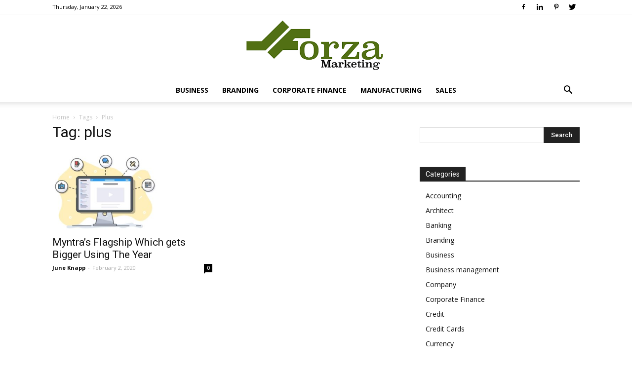

--- FILE ---
content_type: text/html; charset=UTF-8
request_url: https://www.forza-marketing.com/tag/plus/
body_size: 13823
content:
<!doctype html >
<!--[if IE 8]>    <html class="ie8" lang="en"> <![endif]-->
<!--[if IE 9]>    <html class="ie9" lang="en"> <![endif]-->
<!--[if gt IE 8]><!--> <html lang="en-US"> <!--<![endif]-->
<head>
    <title>plus Archives - Forza Marketing</title>
    <meta charset="UTF-8" />
    <meta name="viewport" content="width=device-width, initial-scale=1.0">
    <link rel="pingback" href="https://www.forza-marketing.com/xmlrpc.php" />
    <meta name='robots' content='index, follow, max-image-preview:large, max-snippet:-1, max-video-preview:-1' />
<link rel="icon" type="image/png" href="https://www.forza-marketing.com/wp-content/uploads/2020/07/forza-marketing-F-300x181.png">
	<!-- This site is optimized with the Yoast SEO plugin v25.9 - https://yoast.com/wordpress/plugins/seo/ -->
	<link rel="canonical" href="https://www.forza-marketing.com/tag/plus/" />
	<meta property="og:locale" content="en_US" />
	<meta property="og:type" content="article" />
	<meta property="og:title" content="plus Archives - Forza Marketing" />
	<meta property="og:url" content="https://www.forza-marketing.com/tag/plus/" />
	<meta property="og:site_name" content="Forza Marketing" />
	<meta name="twitter:card" content="summary_large_image" />
	<script type="application/ld+json" class="yoast-schema-graph">{"@context":"https://schema.org","@graph":[{"@type":"CollectionPage","@id":"https://www.forza-marketing.com/tag/plus/","url":"https://www.forza-marketing.com/tag/plus/","name":"plus Archives - Forza Marketing","isPartOf":{"@id":"https://www.forza-marketing.com/#website"},"primaryImageOfPage":{"@id":"https://www.forza-marketing.com/tag/plus/#primaryimage"},"image":{"@id":"https://www.forza-marketing.com/tag/plus/#primaryimage"},"thumbnailUrl":"https://www.forza-marketing.com/wp-content/uploads/2020/02/c-1.jpg","breadcrumb":{"@id":"https://www.forza-marketing.com/tag/plus/#breadcrumb"},"inLanguage":"en-US"},{"@type":"ImageObject","inLanguage":"en-US","@id":"https://www.forza-marketing.com/tag/plus/#primaryimage","url":"https://www.forza-marketing.com/wp-content/uploads/2020/02/c-1.jpg","contentUrl":"https://www.forza-marketing.com/wp-content/uploads/2020/02/c-1.jpg","width":800,"height":600},{"@type":"BreadcrumbList","@id":"https://www.forza-marketing.com/tag/plus/#breadcrumb","itemListElement":[{"@type":"ListItem","position":1,"name":"Home","item":"https://www.forza-marketing.com/"},{"@type":"ListItem","position":2,"name":"plus"}]},{"@type":"WebSite","@id":"https://www.forza-marketing.com/#website","url":"https://www.forza-marketing.com/","name":"Forza Marketing","description":"Business Blog","potentialAction":[{"@type":"SearchAction","target":{"@type":"EntryPoint","urlTemplate":"https://www.forza-marketing.com/?s={search_term_string}"},"query-input":{"@type":"PropertyValueSpecification","valueRequired":true,"valueName":"search_term_string"}}],"inLanguage":"en-US"}]}</script>
	<!-- / Yoast SEO plugin. -->


<link rel='dns-prefetch' href='//fonts.googleapis.com' />
<link rel="alternate" type="application/rss+xml" title="Forza Marketing &raquo; Feed" href="https://www.forza-marketing.com/feed/" />
<link rel="alternate" type="application/rss+xml" title="Forza Marketing &raquo; Comments Feed" href="https://www.forza-marketing.com/comments/feed/" />
<link rel="alternate" type="application/rss+xml" title="Forza Marketing &raquo; plus Tag Feed" href="https://www.forza-marketing.com/tag/plus/feed/" />
<style id='wp-img-auto-sizes-contain-inline-css' type='text/css'>
img:is([sizes=auto i],[sizes^="auto," i]){contain-intrinsic-size:3000px 1500px}
/*# sourceURL=wp-img-auto-sizes-contain-inline-css */
</style>
<style id='wp-emoji-styles-inline-css' type='text/css'>

	img.wp-smiley, img.emoji {
		display: inline !important;
		border: none !important;
		box-shadow: none !important;
		height: 1em !important;
		width: 1em !important;
		margin: 0 0.07em !important;
		vertical-align: -0.1em !important;
		background: none !important;
		padding: 0 !important;
	}
/*# sourceURL=wp-emoji-styles-inline-css */
</style>
<style id='wp-block-library-inline-css' type='text/css'>
:root{--wp-block-synced-color:#7a00df;--wp-block-synced-color--rgb:122,0,223;--wp-bound-block-color:var(--wp-block-synced-color);--wp-editor-canvas-background:#ddd;--wp-admin-theme-color:#007cba;--wp-admin-theme-color--rgb:0,124,186;--wp-admin-theme-color-darker-10:#006ba1;--wp-admin-theme-color-darker-10--rgb:0,107,160.5;--wp-admin-theme-color-darker-20:#005a87;--wp-admin-theme-color-darker-20--rgb:0,90,135;--wp-admin-border-width-focus:2px}@media (min-resolution:192dpi){:root{--wp-admin-border-width-focus:1.5px}}.wp-element-button{cursor:pointer}:root .has-very-light-gray-background-color{background-color:#eee}:root .has-very-dark-gray-background-color{background-color:#313131}:root .has-very-light-gray-color{color:#eee}:root .has-very-dark-gray-color{color:#313131}:root .has-vivid-green-cyan-to-vivid-cyan-blue-gradient-background{background:linear-gradient(135deg,#00d084,#0693e3)}:root .has-purple-crush-gradient-background{background:linear-gradient(135deg,#34e2e4,#4721fb 50%,#ab1dfe)}:root .has-hazy-dawn-gradient-background{background:linear-gradient(135deg,#faaca8,#dad0ec)}:root .has-subdued-olive-gradient-background{background:linear-gradient(135deg,#fafae1,#67a671)}:root .has-atomic-cream-gradient-background{background:linear-gradient(135deg,#fdd79a,#004a59)}:root .has-nightshade-gradient-background{background:linear-gradient(135deg,#330968,#31cdcf)}:root .has-midnight-gradient-background{background:linear-gradient(135deg,#020381,#2874fc)}:root{--wp--preset--font-size--normal:16px;--wp--preset--font-size--huge:42px}.has-regular-font-size{font-size:1em}.has-larger-font-size{font-size:2.625em}.has-normal-font-size{font-size:var(--wp--preset--font-size--normal)}.has-huge-font-size{font-size:var(--wp--preset--font-size--huge)}.has-text-align-center{text-align:center}.has-text-align-left{text-align:left}.has-text-align-right{text-align:right}.has-fit-text{white-space:nowrap!important}#end-resizable-editor-section{display:none}.aligncenter{clear:both}.items-justified-left{justify-content:flex-start}.items-justified-center{justify-content:center}.items-justified-right{justify-content:flex-end}.items-justified-space-between{justify-content:space-between}.screen-reader-text{border:0;clip-path:inset(50%);height:1px;margin:-1px;overflow:hidden;padding:0;position:absolute;width:1px;word-wrap:normal!important}.screen-reader-text:focus{background-color:#ddd;clip-path:none;color:#444;display:block;font-size:1em;height:auto;left:5px;line-height:normal;padding:15px 23px 14px;text-decoration:none;top:5px;width:auto;z-index:100000}html :where(.has-border-color){border-style:solid}html :where([style*=border-top-color]){border-top-style:solid}html :where([style*=border-right-color]){border-right-style:solid}html :where([style*=border-bottom-color]){border-bottom-style:solid}html :where([style*=border-left-color]){border-left-style:solid}html :where([style*=border-width]){border-style:solid}html :where([style*=border-top-width]){border-top-style:solid}html :where([style*=border-right-width]){border-right-style:solid}html :where([style*=border-bottom-width]){border-bottom-style:solid}html :where([style*=border-left-width]){border-left-style:solid}html :where(img[class*=wp-image-]){height:auto;max-width:100%}:where(figure){margin:0 0 1em}html :where(.is-position-sticky){--wp-admin--admin-bar--position-offset:var(--wp-admin--admin-bar--height,0px)}@media screen and (max-width:600px){html :where(.is-position-sticky){--wp-admin--admin-bar--position-offset:0px}}

/*# sourceURL=wp-block-library-inline-css */
</style><style id='global-styles-inline-css' type='text/css'>
:root{--wp--preset--aspect-ratio--square: 1;--wp--preset--aspect-ratio--4-3: 4/3;--wp--preset--aspect-ratio--3-4: 3/4;--wp--preset--aspect-ratio--3-2: 3/2;--wp--preset--aspect-ratio--2-3: 2/3;--wp--preset--aspect-ratio--16-9: 16/9;--wp--preset--aspect-ratio--9-16: 9/16;--wp--preset--color--black: #000000;--wp--preset--color--cyan-bluish-gray: #abb8c3;--wp--preset--color--white: #ffffff;--wp--preset--color--pale-pink: #f78da7;--wp--preset--color--vivid-red: #cf2e2e;--wp--preset--color--luminous-vivid-orange: #ff6900;--wp--preset--color--luminous-vivid-amber: #fcb900;--wp--preset--color--light-green-cyan: #7bdcb5;--wp--preset--color--vivid-green-cyan: #00d084;--wp--preset--color--pale-cyan-blue: #8ed1fc;--wp--preset--color--vivid-cyan-blue: #0693e3;--wp--preset--color--vivid-purple: #9b51e0;--wp--preset--gradient--vivid-cyan-blue-to-vivid-purple: linear-gradient(135deg,rgb(6,147,227) 0%,rgb(155,81,224) 100%);--wp--preset--gradient--light-green-cyan-to-vivid-green-cyan: linear-gradient(135deg,rgb(122,220,180) 0%,rgb(0,208,130) 100%);--wp--preset--gradient--luminous-vivid-amber-to-luminous-vivid-orange: linear-gradient(135deg,rgb(252,185,0) 0%,rgb(255,105,0) 100%);--wp--preset--gradient--luminous-vivid-orange-to-vivid-red: linear-gradient(135deg,rgb(255,105,0) 0%,rgb(207,46,46) 100%);--wp--preset--gradient--very-light-gray-to-cyan-bluish-gray: linear-gradient(135deg,rgb(238,238,238) 0%,rgb(169,184,195) 100%);--wp--preset--gradient--cool-to-warm-spectrum: linear-gradient(135deg,rgb(74,234,220) 0%,rgb(151,120,209) 20%,rgb(207,42,186) 40%,rgb(238,44,130) 60%,rgb(251,105,98) 80%,rgb(254,248,76) 100%);--wp--preset--gradient--blush-light-purple: linear-gradient(135deg,rgb(255,206,236) 0%,rgb(152,150,240) 100%);--wp--preset--gradient--blush-bordeaux: linear-gradient(135deg,rgb(254,205,165) 0%,rgb(254,45,45) 50%,rgb(107,0,62) 100%);--wp--preset--gradient--luminous-dusk: linear-gradient(135deg,rgb(255,203,112) 0%,rgb(199,81,192) 50%,rgb(65,88,208) 100%);--wp--preset--gradient--pale-ocean: linear-gradient(135deg,rgb(255,245,203) 0%,rgb(182,227,212) 50%,rgb(51,167,181) 100%);--wp--preset--gradient--electric-grass: linear-gradient(135deg,rgb(202,248,128) 0%,rgb(113,206,126) 100%);--wp--preset--gradient--midnight: linear-gradient(135deg,rgb(2,3,129) 0%,rgb(40,116,252) 100%);--wp--preset--font-size--small: 11px;--wp--preset--font-size--medium: 20px;--wp--preset--font-size--large: 32px;--wp--preset--font-size--x-large: 42px;--wp--preset--font-size--regular: 15px;--wp--preset--font-size--larger: 50px;--wp--preset--spacing--20: 0.44rem;--wp--preset--spacing--30: 0.67rem;--wp--preset--spacing--40: 1rem;--wp--preset--spacing--50: 1.5rem;--wp--preset--spacing--60: 2.25rem;--wp--preset--spacing--70: 3.38rem;--wp--preset--spacing--80: 5.06rem;--wp--preset--shadow--natural: 6px 6px 9px rgba(0, 0, 0, 0.2);--wp--preset--shadow--deep: 12px 12px 50px rgba(0, 0, 0, 0.4);--wp--preset--shadow--sharp: 6px 6px 0px rgba(0, 0, 0, 0.2);--wp--preset--shadow--outlined: 6px 6px 0px -3px rgb(255, 255, 255), 6px 6px rgb(0, 0, 0);--wp--preset--shadow--crisp: 6px 6px 0px rgb(0, 0, 0);}:where(.is-layout-flex){gap: 0.5em;}:where(.is-layout-grid){gap: 0.5em;}body .is-layout-flex{display: flex;}.is-layout-flex{flex-wrap: wrap;align-items: center;}.is-layout-flex > :is(*, div){margin: 0;}body .is-layout-grid{display: grid;}.is-layout-grid > :is(*, div){margin: 0;}:where(.wp-block-columns.is-layout-flex){gap: 2em;}:where(.wp-block-columns.is-layout-grid){gap: 2em;}:where(.wp-block-post-template.is-layout-flex){gap: 1.25em;}:where(.wp-block-post-template.is-layout-grid){gap: 1.25em;}.has-black-color{color: var(--wp--preset--color--black) !important;}.has-cyan-bluish-gray-color{color: var(--wp--preset--color--cyan-bluish-gray) !important;}.has-white-color{color: var(--wp--preset--color--white) !important;}.has-pale-pink-color{color: var(--wp--preset--color--pale-pink) !important;}.has-vivid-red-color{color: var(--wp--preset--color--vivid-red) !important;}.has-luminous-vivid-orange-color{color: var(--wp--preset--color--luminous-vivid-orange) !important;}.has-luminous-vivid-amber-color{color: var(--wp--preset--color--luminous-vivid-amber) !important;}.has-light-green-cyan-color{color: var(--wp--preset--color--light-green-cyan) !important;}.has-vivid-green-cyan-color{color: var(--wp--preset--color--vivid-green-cyan) !important;}.has-pale-cyan-blue-color{color: var(--wp--preset--color--pale-cyan-blue) !important;}.has-vivid-cyan-blue-color{color: var(--wp--preset--color--vivid-cyan-blue) !important;}.has-vivid-purple-color{color: var(--wp--preset--color--vivid-purple) !important;}.has-black-background-color{background-color: var(--wp--preset--color--black) !important;}.has-cyan-bluish-gray-background-color{background-color: var(--wp--preset--color--cyan-bluish-gray) !important;}.has-white-background-color{background-color: var(--wp--preset--color--white) !important;}.has-pale-pink-background-color{background-color: var(--wp--preset--color--pale-pink) !important;}.has-vivid-red-background-color{background-color: var(--wp--preset--color--vivid-red) !important;}.has-luminous-vivid-orange-background-color{background-color: var(--wp--preset--color--luminous-vivid-orange) !important;}.has-luminous-vivid-amber-background-color{background-color: var(--wp--preset--color--luminous-vivid-amber) !important;}.has-light-green-cyan-background-color{background-color: var(--wp--preset--color--light-green-cyan) !important;}.has-vivid-green-cyan-background-color{background-color: var(--wp--preset--color--vivid-green-cyan) !important;}.has-pale-cyan-blue-background-color{background-color: var(--wp--preset--color--pale-cyan-blue) !important;}.has-vivid-cyan-blue-background-color{background-color: var(--wp--preset--color--vivid-cyan-blue) !important;}.has-vivid-purple-background-color{background-color: var(--wp--preset--color--vivid-purple) !important;}.has-black-border-color{border-color: var(--wp--preset--color--black) !important;}.has-cyan-bluish-gray-border-color{border-color: var(--wp--preset--color--cyan-bluish-gray) !important;}.has-white-border-color{border-color: var(--wp--preset--color--white) !important;}.has-pale-pink-border-color{border-color: var(--wp--preset--color--pale-pink) !important;}.has-vivid-red-border-color{border-color: var(--wp--preset--color--vivid-red) !important;}.has-luminous-vivid-orange-border-color{border-color: var(--wp--preset--color--luminous-vivid-orange) !important;}.has-luminous-vivid-amber-border-color{border-color: var(--wp--preset--color--luminous-vivid-amber) !important;}.has-light-green-cyan-border-color{border-color: var(--wp--preset--color--light-green-cyan) !important;}.has-vivid-green-cyan-border-color{border-color: var(--wp--preset--color--vivid-green-cyan) !important;}.has-pale-cyan-blue-border-color{border-color: var(--wp--preset--color--pale-cyan-blue) !important;}.has-vivid-cyan-blue-border-color{border-color: var(--wp--preset--color--vivid-cyan-blue) !important;}.has-vivid-purple-border-color{border-color: var(--wp--preset--color--vivid-purple) !important;}.has-vivid-cyan-blue-to-vivid-purple-gradient-background{background: var(--wp--preset--gradient--vivid-cyan-blue-to-vivid-purple) !important;}.has-light-green-cyan-to-vivid-green-cyan-gradient-background{background: var(--wp--preset--gradient--light-green-cyan-to-vivid-green-cyan) !important;}.has-luminous-vivid-amber-to-luminous-vivid-orange-gradient-background{background: var(--wp--preset--gradient--luminous-vivid-amber-to-luminous-vivid-orange) !important;}.has-luminous-vivid-orange-to-vivid-red-gradient-background{background: var(--wp--preset--gradient--luminous-vivid-orange-to-vivid-red) !important;}.has-very-light-gray-to-cyan-bluish-gray-gradient-background{background: var(--wp--preset--gradient--very-light-gray-to-cyan-bluish-gray) !important;}.has-cool-to-warm-spectrum-gradient-background{background: var(--wp--preset--gradient--cool-to-warm-spectrum) !important;}.has-blush-light-purple-gradient-background{background: var(--wp--preset--gradient--blush-light-purple) !important;}.has-blush-bordeaux-gradient-background{background: var(--wp--preset--gradient--blush-bordeaux) !important;}.has-luminous-dusk-gradient-background{background: var(--wp--preset--gradient--luminous-dusk) !important;}.has-pale-ocean-gradient-background{background: var(--wp--preset--gradient--pale-ocean) !important;}.has-electric-grass-gradient-background{background: var(--wp--preset--gradient--electric-grass) !important;}.has-midnight-gradient-background{background: var(--wp--preset--gradient--midnight) !important;}.has-small-font-size{font-size: var(--wp--preset--font-size--small) !important;}.has-medium-font-size{font-size: var(--wp--preset--font-size--medium) !important;}.has-large-font-size{font-size: var(--wp--preset--font-size--large) !important;}.has-x-large-font-size{font-size: var(--wp--preset--font-size--x-large) !important;}
/*# sourceURL=global-styles-inline-css */
</style>

<style id='classic-theme-styles-inline-css' type='text/css'>
/*! This file is auto-generated */
.wp-block-button__link{color:#fff;background-color:#32373c;border-radius:9999px;box-shadow:none;text-decoration:none;padding:calc(.667em + 2px) calc(1.333em + 2px);font-size:1.125em}.wp-block-file__button{background:#32373c;color:#fff;text-decoration:none}
/*# sourceURL=/wp-includes/css/classic-themes.min.css */
</style>
<link rel='stylesheet' id='td-plugin-multi-purpose-css' href='https://www.forza-marketing.com/wp-content/plugins/td-composer/td-multi-purpose/style.css?ver=819b7f9b02b0195f80e3eab970f44973x' type='text/css' media='all' />
<link crossorigin="anonymous" rel='stylesheet' id='google-fonts-style-css' href='https://fonts.googleapis.com/css?family=Open+Sans%3A300italic%2C400%2C400italic%2C600%2C600italic%2C700%7CRoboto%3A300%2C400%2C400italic%2C500%2C500italic%2C700%2C900&#038;display=swap&#038;ver=10.2' type='text/css' media='all' />
<link rel='stylesheet' id='td-theme-css' href='https://www.forza-marketing.com/wp-content/themes/Newspaper/style.css?ver=10.2' type='text/css' media='all' />
<style id='td-theme-inline-css' type='text/css'>
    
        @media (max-width: 767px) {
            .td-header-desktop-wrap {
                display: none;
            }
        }
        @media (min-width: 767px) {
            .td-header-mobile-wrap {
                display: none;
            }
        }
    
	
/*# sourceURL=td-theme-inline-css */
</style>
<link rel='stylesheet' id='td-legacy-framework-front-style-css' href='https://www.forza-marketing.com/wp-content/plugins/td-composer/legacy/Newspaper/assets/css/td_legacy_main.css?ver=819b7f9b02b0195f80e3eab970f44973x' type='text/css' media='all' />
<link rel='stylesheet' id='td-standard-pack-framework-front-style-css' href='https://www.forza-marketing.com/wp-content/plugins/td-standard-pack/Newspaper/assets/css/td_standard_pack_main.css?ver=f3d6322e6f953bf07f46586e1d97917d' type='text/css' media='all' />
<link rel='stylesheet' id='tdb_front_style-css' href='https://www.forza-marketing.com/wp-content/plugins/td-cloud-library/assets/css/tdb_less_front.css?ver=c8cba5620a72d5b299fa8f62aeca6adfx' type='text/css' media='all' />
<script type="text/javascript" src="https://www.forza-marketing.com/wp-includes/js/jquery/jquery.min.js?ver=3.7.1" id="jquery-core-js"></script>
<script type="text/javascript" src="https://www.forza-marketing.com/wp-includes/js/jquery/jquery-migrate.min.js?ver=3.4.1" id="jquery-migrate-js"></script>
<link rel="https://api.w.org/" href="https://www.forza-marketing.com/wp-json/" /><link rel="alternate" title="JSON" type="application/json" href="https://www.forza-marketing.com/wp-json/wp/v2/tags/31" /><link rel="EditURI" type="application/rsd+xml" title="RSD" href="https://www.forza-marketing.com/xmlrpc.php?rsd" />
<meta name="generator" content="WordPress 6.9" />
<!--[if lt IE 9]><script src="https://cdnjs.cloudflare.com/ajax/libs/html5shiv/3.7.3/html5shiv.js"></script><![endif]-->
        <script>
        window.tdb_globals = {"wpRestNonce":"9071f512ba","wpRestUrl":"https:\/\/www.forza-marketing.com\/wp-json\/","permalinkStructure":"\/%postname%\/","isAjax":false,"isAdminBarShowing":false,"autoloadScrollPercent":50};
    </script>
    			<script>
				window.tdwGlobal = {"adminUrl":"https:\/\/www.forza-marketing.com\/wp-admin\/","wpRestNonce":"9071f512ba","wpRestUrl":"https:\/\/www.forza-marketing.com\/wp-json\/","permalinkStructure":"\/%postname%\/"};
			</script>
			<!-- There is no amphtml version available for this URL. -->
<!-- JS generated by theme -->

<script>
    
    

	    var tdBlocksArray = []; //here we store all the items for the current page

	    //td_block class - each ajax block uses a object of this class for requests
	    function tdBlock() {
		    this.id = '';
		    this.block_type = 1; //block type id (1-234 etc)
		    this.atts = '';
		    this.td_column_number = '';
		    this.td_current_page = 1; //
		    this.post_count = 0; //from wp
		    this.found_posts = 0; //from wp
		    this.max_num_pages = 0; //from wp
		    this.td_filter_value = ''; //current live filter value
		    this.is_ajax_running = false;
		    this.td_user_action = ''; // load more or infinite loader (used by the animation)
		    this.header_color = '';
		    this.ajax_pagination_infinite_stop = ''; //show load more at page x
	    }


        // td_js_generator - mini detector
        (function(){
            var htmlTag = document.getElementsByTagName("html")[0];

	        if ( navigator.userAgent.indexOf("MSIE 10.0") > -1 ) {
                htmlTag.className += ' ie10';
            }

            if ( !!navigator.userAgent.match(/Trident.*rv\:11\./) ) {
                htmlTag.className += ' ie11';
            }

	        if ( navigator.userAgent.indexOf("Edge") > -1 ) {
                htmlTag.className += ' ieEdge';
            }

            if ( /(iPad|iPhone|iPod)/g.test(navigator.userAgent) ) {
                htmlTag.className += ' td-md-is-ios';
            }

            var user_agent = navigator.userAgent.toLowerCase();
            if ( user_agent.indexOf("android") > -1 ) {
                htmlTag.className += ' td-md-is-android';
            }

            if ( -1 !== navigator.userAgent.indexOf('Mac OS X')  ) {
                htmlTag.className += ' td-md-is-os-x';
            }

            if ( /chrom(e|ium)/.test(navigator.userAgent.toLowerCase()) ) {
               htmlTag.className += ' td-md-is-chrome';
            }

            if ( -1 !== navigator.userAgent.indexOf('Firefox') ) {
                htmlTag.className += ' td-md-is-firefox';
            }

            if ( -1 !== navigator.userAgent.indexOf('Safari') && -1 === navigator.userAgent.indexOf('Chrome') ) {
                htmlTag.className += ' td-md-is-safari';
            }

            if( -1 !== navigator.userAgent.indexOf('IEMobile') ){
                htmlTag.className += ' td-md-is-iemobile';
            }

        })();




        var tdLocalCache = {};

        ( function () {
            "use strict";

            tdLocalCache = {
                data: {},
                remove: function (resource_id) {
                    delete tdLocalCache.data[resource_id];
                },
                exist: function (resource_id) {
                    return tdLocalCache.data.hasOwnProperty(resource_id) && tdLocalCache.data[resource_id] !== null;
                },
                get: function (resource_id) {
                    return tdLocalCache.data[resource_id];
                },
                set: function (resource_id, cachedData) {
                    tdLocalCache.remove(resource_id);
                    tdLocalCache.data[resource_id] = cachedData;
                }
            };
        })();

    
    
var td_viewport_interval_list=[{"limitBottom":767,"sidebarWidth":228},{"limitBottom":1018,"sidebarWidth":300},{"limitBottom":1140,"sidebarWidth":324}];
var tdc_is_installed="yes";
var td_ajax_url="https:\/\/www.forza-marketing.com\/wp-admin\/admin-ajax.php?td_theme_name=Newspaper&v=10.2";
var td_get_template_directory_uri="https:\/\/www.forza-marketing.com\/wp-content\/plugins\/td-composer\/legacy\/common";
var tds_snap_menu="";
var tds_logo_on_sticky="";
var tds_header_style="10";
var td_please_wait="Please wait...";
var td_email_user_pass_incorrect="User or password incorrect!";
var td_email_user_incorrect="Email or username incorrect!";
var td_email_incorrect="Email incorrect!";
var tds_more_articles_on_post_enable="";
var tds_more_articles_on_post_time_to_wait="";
var tds_more_articles_on_post_pages_distance_from_top=0;
var tds_theme_color_site_wide="#4db2ec";
var tds_smart_sidebar="";
var tdThemeName="Newspaper";
var td_magnific_popup_translation_tPrev="Previous (Left arrow key)";
var td_magnific_popup_translation_tNext="Next (Right arrow key)";
var td_magnific_popup_translation_tCounter="%curr% of %total%";
var td_magnific_popup_translation_ajax_tError="The content from %url% could not be loaded.";
var td_magnific_popup_translation_image_tError="The image #%curr% could not be loaded.";
var tdBlockNonce="585c9abea6";
var tdDateNamesI18n={"month_names":["January","February","March","April","May","June","July","August","September","October","November","December"],"month_names_short":["Jan","Feb","Mar","Apr","May","Jun","Jul","Aug","Sep","Oct","Nov","Dec"],"day_names":["Sunday","Monday","Tuesday","Wednesday","Thursday","Friday","Saturday"],"day_names_short":["Sun","Mon","Tue","Wed","Thu","Fri","Sat"]};
var td_ad_background_click_link="";
var td_ad_background_click_target="";
</script>




<script type="application/ld+json">
    {
        "@context": "http://schema.org",
        "@type": "BreadcrumbList",
        "itemListElement": [
            {
                "@type": "ListItem",
                "position": 1,
                "item": {
                    "@type": "WebSite",
                    "@id": "https://www.forza-marketing.com/",
                    "name": "Home"
                }
            },
            {
                "@type": "ListItem",
                "position": 2,
                    "item": {
                    "@type": "WebPage",
                    "@id": "https://www.forza-marketing.com/tag/plus/",
                    "name": "Plus"
                }
            }    
        ]
    }
</script>

<!-- Button style compiled by theme -->

<style>
    
</style>

	<style id="tdw-css-placeholder"></style></head>

<body data-rsssl=1 class="archive tag tag-plus tag-31 wp-theme-Newspaper td-standard-pack global-block-template-1 td-full-layout" itemscope="itemscope" itemtype="https://schema.org/WebPage">

        <div class="td-scroll-up"><i class="td-icon-menu-up"></i></div>

    <div class="td-menu-background"></div>
<div id="td-mobile-nav">
    <div class="td-mobile-container">
        <!-- mobile menu top section -->
        <div class="td-menu-socials-wrap">
            <!-- socials -->
            <div class="td-menu-socials">
                
        <span class="td-social-icon-wrap">
            <a target="_blank" href="https://www.facebook.com/" title="Facebook">
                <i class="td-icon-font td-icon-facebook"></i>
            </a>
        </span>
        <span class="td-social-icon-wrap">
            <a target="_blank" href="https://linkedin.com/" title="Linkedin">
                <i class="td-icon-font td-icon-linkedin"></i>
            </a>
        </span>
        <span class="td-social-icon-wrap">
            <a target="_blank" href="https://in.pinterest.com/" title="Pinterest">
                <i class="td-icon-font td-icon-pinterest"></i>
            </a>
        </span>
        <span class="td-social-icon-wrap">
            <a target="_blank" href="https://twitter.com/" title="Twitter">
                <i class="td-icon-font td-icon-twitter"></i>
            </a>
        </span>            </div>
            <!-- close button -->
            <div class="td-mobile-close">
                <a href="#"><i class="td-icon-close-mobile"></i></a>
            </div>
        </div>

        <!-- login section -->
        
        <!-- menu section -->
        <div class="td-mobile-content">
            <div class="menu-home-container"><ul id="menu-home" class="td-mobile-main-menu"><li id="menu-item-124" class="menu-item menu-item-type-taxonomy menu-item-object-category menu-item-first menu-item-124"><a href="https://www.forza-marketing.com/category/business/">Business</a></li>
<li id="menu-item-125" class="menu-item menu-item-type-taxonomy menu-item-object-category menu-item-125"><a href="https://www.forza-marketing.com/category/branding/">Branding</a></li>
<li id="menu-item-126" class="menu-item menu-item-type-taxonomy menu-item-object-category menu-item-126"><a href="https://www.forza-marketing.com/category/corporate-finance/">Corporate Finance</a></li>
<li id="menu-item-127" class="menu-item menu-item-type-taxonomy menu-item-object-category menu-item-127"><a href="https://www.forza-marketing.com/category/manufacturing/">Manufacturing</a></li>
<li id="menu-item-128" class="menu-item menu-item-type-taxonomy menu-item-object-category menu-item-128"><a href="https://www.forza-marketing.com/category/sales/">Sales</a></li>
</ul></div>        </div>
    </div>

    <!-- register/login section -->
            <div id="login-form-mobile" class="td-register-section">
            
            <div id="td-login-mob" class="td-login-animation td-login-hide-mob">
            	<!-- close button -->
	            <div class="td-login-close">
	                <a href="#" class="td-back-button"><i class="td-icon-read-down"></i></a>
	                <div class="td-login-title">Sign in</div>
	                <!-- close button -->
		            <div class="td-mobile-close">
		                <a href="#"><i class="td-icon-close-mobile"></i></a>
		            </div>
	            </div>
	            <div class="td-login-form-wrap">
	                <div class="td-login-panel-title"><span>Welcome!</span>Log into your account</div>
	                <div class="td_display_err"></div>
	                <div class="td-login-inputs"><input class="td-login-input" type="text" name="login_email" id="login_email-mob" value="" required><label>your username</label></div>
	                <div class="td-login-inputs"><input class="td-login-input" type="password" name="login_pass" id="login_pass-mob" value="" required><label>your password</label></div>
	                <input type="button" name="login_button" id="login_button-mob" class="td-login-button" value="LOG IN">
	                <div class="td-login-info-text">
	                <a href="#" id="forgot-pass-link-mob">Forgot your password?</a>
	                </div>
	                <div class="td-login-register-link">
	                
	                </div>
	                
	                

                </div>
            </div>

            
            
            
            
            <div id="td-forgot-pass-mob" class="td-login-animation td-login-hide-mob">
                <!-- close button -->
	            <div class="td-forgot-pass-close">
	                <a href="#" class="td-back-button"><i class="td-icon-read-down"></i></a>
	                <div class="td-login-title">Password recovery</div>
	            </div>
	            <div class="td-login-form-wrap">
	                <div class="td-login-panel-title">Recover your password</div>
	                <div class="td_display_err"></div>
	                <div class="td-login-inputs"><input class="td-login-input" type="text" name="forgot_email" id="forgot_email-mob" value="" required><label>your email</label></div>
	                <input type="button" name="forgot_button" id="forgot_button-mob" class="td-login-button" value="Send My Pass">
                </div>
            </div>
        </div>
    </div>    <div class="td-search-background"></div>
<div class="td-search-wrap-mob">
	<div class="td-drop-down-search">
		<form method="get" class="td-search-form" action="https://www.forza-marketing.com/">
			<!-- close button -->
			<div class="td-search-close">
				<a href="#"><i class="td-icon-close-mobile"></i></a>
			</div>
			<div role="search" class="td-search-input">
				<span>Search</span>
				<input id="td-header-search-mob" type="text" value="" name="s" autocomplete="off" />
			</div>
		</form>
		<div id="td-aj-search-mob"></div>
	</div>
</div>

    <div id="td-outer-wrap" class="td-theme-wrap">
    
        
            <div class="tdc-header-wrap ">

            <!--
Header style 10
-->

<div class="td-header-wrap td-header-style-10 ">
    
            <div class="td-header-top-menu-full td-container-wrap ">
            <div class="td-container td-header-row td-header-top-menu">
                
    <div class="top-bar-style-1">
        
<div class="td-header-sp-top-menu">


	        <div class="td_data_time">
            <div >

                Thursday, January 22, 2026
            </div>
        </div>
    </div>
        <div class="td-header-sp-top-widget">
    
    
        
        <span class="td-social-icon-wrap">
            <a target="_blank" href="https://www.facebook.com/" title="Facebook">
                <i class="td-icon-font td-icon-facebook"></i>
            </a>
        </span>
        <span class="td-social-icon-wrap">
            <a target="_blank" href="https://linkedin.com/" title="Linkedin">
                <i class="td-icon-font td-icon-linkedin"></i>
            </a>
        </span>
        <span class="td-social-icon-wrap">
            <a target="_blank" href="https://in.pinterest.com/" title="Pinterest">
                <i class="td-icon-font td-icon-pinterest"></i>
            </a>
        </span>
        <span class="td-social-icon-wrap">
            <a target="_blank" href="https://twitter.com/" title="Twitter">
                <i class="td-icon-font td-icon-twitter"></i>
            </a>
        </span>    </div>    </div>

<!-- LOGIN MODAL -->

                <div  id="login-form" class="white-popup-block mfp-hide mfp-with-anim">
                    <div class="td-login-wrap">
                        <a href="#" class="td-back-button"><i class="td-icon-modal-back"></i></a>
                        <div id="td-login-div" class="td-login-form-div td-display-block">
                            <div class="td-login-panel-title">Sign in</div>
                            <div class="td-login-panel-descr">Welcome! Log into your account</div>
                            <div class="td_display_err"></div>
                            <div class="td-login-inputs"><input class="td-login-input" type="text" name="login_email" id="login_email" value="" required><label>your username</label></div>
	                        <div class="td-login-inputs"><input class="td-login-input" type="password" name="login_pass" id="login_pass" value="" required><label>your password</label></div>
                            <input type="button" name="login_button" id="login_button" class="wpb_button btn td-login-button" value="Login">
                            <div class="td-login-info-text"><a href="#" id="forgot-pass-link">Forgot your password? Get help</a></div>
                            
                            
                            
                            
                        </div>

                        

                         <div id="td-forgot-pass-div" class="td-login-form-div td-display-none">
                            <div class="td-login-panel-title">Password recovery</div>
                            <div class="td-login-panel-descr">Recover your password</div>
                            <div class="td_display_err"></div>
                            <div class="td-login-inputs"><input class="td-login-input" type="text" name="forgot_email" id="forgot_email" value="" required><label>your email</label></div>
                            <input type="button" name="forgot_button" id="forgot_button" class="wpb_button btn td-login-button" value="Send My Password">
                            <div class="td-login-info-text">A password will be e-mailed to you.</div>
                        </div>
                        
                        
                    </div>
                </div>
                            </div>
        </div>
    
    <div class="td-banner-wrap-full td-logo-wrap-full  td-container-wrap ">
        <div class="td-header-sp-logo">
            			<a class="td-main-logo" href="https://www.forza-marketing.com/">
				<img src="https://www.forza-marketing.com/wp-content/uploads/2020/07/forza-marketing.png" alt=""/>
				<span class="td-visual-hidden">Forza Marketing</span>
			</a>
		        </div>
    </div>

	<div class="td-header-menu-wrap-full td-container-wrap ">
        
        <div class="td-header-menu-wrap td-header-gradient ">
			<div class="td-container td-header-row td-header-main-menu">
				<div id="td-header-menu" role="navigation">
    <div id="td-top-mobile-toggle"><a href="#"><i class="td-icon-font td-icon-mobile"></i></a></div>
    <div class="td-main-menu-logo td-logo-in-header">
                <a class="td-main-logo" href="https://www.forza-marketing.com/">
            <img src="https://www.forza-marketing.com/wp-content/uploads/2020/07/forza-marketing.png" alt=""/>
        </a>
        </div>
    <div class="menu-home-container"><ul id="menu-home-1" class="sf-menu"><li class="menu-item menu-item-type-taxonomy menu-item-object-category menu-item-first td-menu-item td-normal-menu menu-item-124"><a href="https://www.forza-marketing.com/category/business/">Business</a></li>
<li class="menu-item menu-item-type-taxonomy menu-item-object-category td-menu-item td-normal-menu menu-item-125"><a href="https://www.forza-marketing.com/category/branding/">Branding</a></li>
<li class="menu-item menu-item-type-taxonomy menu-item-object-category td-menu-item td-normal-menu menu-item-126"><a href="https://www.forza-marketing.com/category/corporate-finance/">Corporate Finance</a></li>
<li class="menu-item menu-item-type-taxonomy menu-item-object-category td-menu-item td-normal-menu menu-item-127"><a href="https://www.forza-marketing.com/category/manufacturing/">Manufacturing</a></li>
<li class="menu-item menu-item-type-taxonomy menu-item-object-category td-menu-item td-normal-menu menu-item-128"><a href="https://www.forza-marketing.com/category/sales/">Sales</a></li>
</ul></div></div>


    <div class="header-search-wrap">
        <div class="td-search-btns-wrap">
            <a id="td-header-search-button" href="#" role="button" class="dropdown-toggle " data-toggle="dropdown"><i class="td-icon-search"></i></a>
            <a id="td-header-search-button-mob" href="#" class="dropdown-toggle " data-toggle="dropdown"><i class="td-icon-search"></i></a>
        </div>

        <div class="td-drop-down-search" aria-labelledby="td-header-search-button">
            <form method="get" class="td-search-form" action="https://www.forza-marketing.com/">
                <div role="search" class="td-head-form-search-wrap">
                    <input id="td-header-search" type="text" value="" name="s" autocomplete="off" /><input class="wpb_button wpb_btn-inverse btn" type="submit" id="td-header-search-top" value="Search" />
                </div>
            </form>
            <div id="td-aj-search"></div>
        </div>
    </div>
			</div>
		</div>
	</div>

    
</div>
            </div>

            
<div class="td-main-content-wrap td-container-wrap">

    <div class="td-container ">
        <div class="td-crumb-container">
            <div class="entry-crumbs"><span><a title="" class="entry-crumb" href="https://www.forza-marketing.com/">Home</a></span> <i class="td-icon-right td-bread-sep td-bred-no-url-last"></i> <span class="td-bred-no-url-last">Tags</span> <i class="td-icon-right td-bread-sep td-bred-no-url-last"></i> <span class="td-bred-no-url-last">Plus</span></div>        </div>
        <div class="td-pb-row">
                                    <div class="td-pb-span8 td-main-content">
                            <div class="td-ss-main-content">
                                <div class="td-page-header">
                                    <h1 class="entry-title td-page-title">
                                        <span>Tag: plus</span>
                                    </h1>
                                </div>
                                

	<div class="td-block-row">

	<div class="td-block-span6">
<!-- module -->
        <div class="td_module_1 td_module_wrap td-animation-stack">
            <div class="td-module-image">
                <div class="td-module-thumb"><a href="https://www.forza-marketing.com/myntras-flagship-which-gets-bigger-using-the-year/" rel="bookmark" class="td-image-wrap" title="Myntra&#8217;s Flagship Which gets Bigger Using The Year"><img width="213" height="160" class="entry-thumb" src="https://www.forza-marketing.com/wp-content/uploads/2020/02/c-1.jpg"  srcset="https://www.forza-marketing.com/wp-content/uploads/2020/02/c-1.jpg 800w, https://www.forza-marketing.com/wp-content/uploads/2020/02/c-1-300x225.jpg 300w, https://www.forza-marketing.com/wp-content/uploads/2020/02/c-1-768x576.jpg 768w" sizes="(max-width: 213px) 100vw, 213px"  alt="" title="Myntra&#8217;s Flagship Which gets Bigger Using The Year" /></a></div>                            </div>
            <h3 class="entry-title td-module-title"><a href="https://www.forza-marketing.com/myntras-flagship-which-gets-bigger-using-the-year/" rel="bookmark" title="Myntra&#8217;s Flagship Which gets Bigger Using The Year">Myntra&#8217;s Flagship Which gets Bigger Using The Year</a></h3>
            <div class="td-module-meta-info">
                <span class="td-post-author-name"><a href="https://www.forza-marketing.com/author/admin/">June Knapp</a> <span>-</span> </span>                <span class="td-post-date"><time class="entry-date updated td-module-date" datetime="2020-02-02T10:39:15+00:00" >February 2, 2020</time></span>                <span class="td-module-comments"><a href="https://www.forza-marketing.com/myntras-flagship-which-gets-bigger-using-the-year/#respond">0</a></span>            </div>

            
        </div>

        
	</div> <!-- ./td-block-span6 --></div><!--./row-fluid-->                            </div>
                        </div>
                        <div class="td-pb-span4 td-main-sidebar">
                            <div class="td-ss-main-sidebar">
                                <aside class="td_block_template_1 widget widget_search"><form method="get" class="td-search-form-widget" action="https://www.forza-marketing.com/">
    <div role="search">
        <input class="td-widget-search-input" type="text" value="" name="s" id="s" /><input class="wpb_button wpb_btn-inverse btn" type="submit" id="searchsubmit" value="Search" />
    </div>
</form></aside><aside class="td_block_template_1 widget widget_categories"><h4 class="block-title"><span>Categories</span></h4>
			<ul>
					<li class="cat-item cat-item-193"><a href="https://www.forza-marketing.com/category/accounting/">Accounting</a>
</li>
	<li class="cat-item cat-item-194"><a href="https://www.forza-marketing.com/category/architect/">Architect</a>
</li>
	<li class="cat-item cat-item-114"><a href="https://www.forza-marketing.com/category/banking/">Banking</a>
</li>
	<li class="cat-item cat-item-3"><a href="https://www.forza-marketing.com/category/branding/">Branding</a>
</li>
	<li class="cat-item cat-item-2"><a href="https://www.forza-marketing.com/category/business/">Business</a>
</li>
	<li class="cat-item cat-item-195"><a href="https://www.forza-marketing.com/category/business-management/">Business management</a>
</li>
	<li class="cat-item cat-item-183"><a href="https://www.forza-marketing.com/category/company/">Company</a>
</li>
	<li class="cat-item cat-item-4"><a href="https://www.forza-marketing.com/category/corporate-finance/">Corporate Finance</a>
</li>
	<li class="cat-item cat-item-176"><a href="https://www.forza-marketing.com/category/credit/">Credit</a>
</li>
	<li class="cat-item cat-item-106"><a href="https://www.forza-marketing.com/category/credit-cards/">Credit Cards</a>
</li>
	<li class="cat-item cat-item-164"><a href="https://www.forza-marketing.com/category/currency/">Currency</a>
</li>
	<li class="cat-item cat-item-141"><a href="https://www.forza-marketing.com/category/dumpster-rental/">Dumpster Rental</a>
</li>
	<li class="cat-item cat-item-1"><a href="https://www.forza-marketing.com/category/featured/">Featured</a>
</li>
	<li class="cat-item cat-item-80"><a href="https://www.forza-marketing.com/category/finance/">Finance</a>
</li>
	<li class="cat-item cat-item-246"><a href="https://www.forza-marketing.com/category/home/">Home</a>
</li>
	<li class="cat-item cat-item-98"><a href="https://www.forza-marketing.com/category/human-resource/">Human Resource</a>
</li>
	<li class="cat-item cat-item-196"><a href="https://www.forza-marketing.com/category/hvac-contractor/">HVAC Contractor</a>
</li>
	<li class="cat-item cat-item-102"><a href="https://www.forza-marketing.com/category/industrial/">Industrial</a>
</li>
	<li class="cat-item cat-item-221"><a href="https://www.forza-marketing.com/category/industry/">Industry</a>
</li>
	<li class="cat-item cat-item-148"><a href="https://www.forza-marketing.com/category/insurance/">Insurance</a>
</li>
	<li class="cat-item cat-item-84"><a href="https://www.forza-marketing.com/category/internet-marketing/">Internet Marketing</a>
</li>
	<li class="cat-item cat-item-103"><a href="https://www.forza-marketing.com/category/investments/">Investments</a>
</li>
	<li class="cat-item cat-item-81"><a href="https://www.forza-marketing.com/category/law/">Law</a>
</li>
	<li class="cat-item cat-item-82"><a href="https://www.forza-marketing.com/category/loan/">Loan</a>
</li>
	<li class="cat-item cat-item-101"><a href="https://www.forza-marketing.com/category/management/">Management</a>
</li>
	<li class="cat-item cat-item-100"><a href="https://www.forza-marketing.com/category/manufacturer/">Manufacturer</a>
</li>
	<li class="cat-item cat-item-5"><a href="https://www.forza-marketing.com/category/manufacturing/">Manufacturing</a>
</li>
	<li class="cat-item cat-item-192"><a href="https://www.forza-marketing.com/category/property-management/">Property management</a>
</li>
	<li class="cat-item cat-item-6"><a href="https://www.forza-marketing.com/category/sales/">Sales</a>
</li>
	<li class="cat-item cat-item-129"><a href="https://www.forza-marketing.com/category/savings/">Savings</a>
</li>
	<li class="cat-item cat-item-250"><a href="https://www.forza-marketing.com/category/security/">Security</a>
</li>
	<li class="cat-item cat-item-85"><a href="https://www.forza-marketing.com/category/seo/">SEO</a>
</li>
	<li class="cat-item cat-item-254"><a href="https://www.forza-marketing.com/category/service/">Service</a>
</li>
	<li class="cat-item cat-item-191"><a href="https://www.forza-marketing.com/category/software/">Software</a>
</li>
	<li class="cat-item cat-item-115"><a href="https://www.forza-marketing.com/category/taxes/">Taxes</a>
</li>
	<li class="cat-item cat-item-99"><a href="https://www.forza-marketing.com/category/tech/">Tech</a>
</li>
	<li class="cat-item cat-item-162"><a href="https://www.forza-marketing.com/category/trading/">Trading</a>
</li>
			</ul>

			</aside><div class="td_block_wrap td_block_8 td_block_widget tdi_1_675 td-pb-border-top td_block_template_1 td-column-1 td_block_padding"  data-td-block-uid="tdi_1_675" ><script>var block_tdi_1_675 = new tdBlock();
block_tdi_1_675.id = "tdi_1_675";
block_tdi_1_675.atts = '{"custom_title":"Recent Post","custom_url":"","block_template_id":"","header_color":"#","header_text_color":"#","accent_text_color":"#","m7_tl":"","limit":"5","offset":"","el_class":"","post_ids":"","category_id":"","category_ids":"","tag_slug":"","autors_id":"","installed_post_types":"","sort":"","td_ajax_filter_type":"","td_ajax_filter_ids":"","td_filter_default_txt":"All","td_ajax_preloading":"","ajax_pagination":"","ajax_pagination_infinite_stop":"","class":"td_block_widget tdi_1_675","separator":"","show_modified_date":"","f_header_font_header":"","f_header_font_title":"Block header","f_header_font_settings":"","f_header_font_family":"","f_header_font_size":"","f_header_font_line_height":"","f_header_font_style":"","f_header_font_weight":"","f_header_font_transform":"","f_header_font_spacing":"","f_header_":"","f_ajax_font_title":"Ajax categories","f_ajax_font_settings":"","f_ajax_font_family":"","f_ajax_font_size":"","f_ajax_font_line_height":"","f_ajax_font_style":"","f_ajax_font_weight":"","f_ajax_font_transform":"","f_ajax_font_spacing":"","f_ajax_":"","f_more_font_title":"Load more button","f_more_font_settings":"","f_more_font_family":"","f_more_font_size":"","f_more_font_line_height":"","f_more_font_style":"","f_more_font_weight":"","f_more_font_transform":"","f_more_font_spacing":"","f_more_":"","m7f_title_font_header":"","m7f_title_font_title":"Article title","m7f_title_font_settings":"","m7f_title_font_family":"","m7f_title_font_size":"","m7f_title_font_line_height":"","m7f_title_font_style":"","m7f_title_font_weight":"","m7f_title_font_transform":"","m7f_title_font_spacing":"","m7f_title_":"","m7f_cat_font_title":"Article category tag","m7f_cat_font_settings":"","m7f_cat_font_family":"","m7f_cat_font_size":"","m7f_cat_font_line_height":"","m7f_cat_font_style":"","m7f_cat_font_weight":"","m7f_cat_font_transform":"","m7f_cat_font_spacing":"","m7f_cat_":"","m7f_meta_font_title":"Article meta info","m7f_meta_font_settings":"","m7f_meta_font_family":"","m7f_meta_font_size":"","m7f_meta_font_line_height":"","m7f_meta_font_style":"","m7f_meta_font_weight":"","m7f_meta_font_transform":"","m7f_meta_font_spacing":"","m7f_meta_":"","css":"","tdc_css":"","td_column_number":1,"color_preset":"","border_top":"","tdc_css_class":"tdi_1_675","tdc_css_class_style":"tdi_1_675_rand_style"}';
block_tdi_1_675.td_column_number = "1";
block_tdi_1_675.block_type = "td_block_8";
block_tdi_1_675.post_count = "5";
block_tdi_1_675.found_posts = "511";
block_tdi_1_675.header_color = "#";
block_tdi_1_675.ajax_pagination_infinite_stop = "";
block_tdi_1_675.max_num_pages = "103";
tdBlocksArray.push(block_tdi_1_675);
</script><div class="td-block-title-wrap"><h4 class="block-title td-block-title"><span class="td-pulldown-size">Recent Post</span></h4></div><div id=tdi_1_675 class="td_block_inner">

	<div class="td-block-span12">

        <div class="td_module_7 td_module_wrap td-animation-stack">
        <div class="td-module-thumb"><a href="https://www.forza-marketing.com/professional-tree-maintenance-improving-property-safety-long-term-landscape-value/" rel="bookmark" class="td-image-wrap" title="Professional Tree Maintenance Improving Property Safety Long-Term Landscape Value"><img width="100" height="70" class="entry-thumb" src="https://www.forza-marketing.com/wp-content/uploads/2026/01/Arborists-Providing-Ongoing-Professional-Tree-Removal-640w-100x70.webp"  srcset="https://www.forza-marketing.com/wp-content/uploads/2026/01/Arborists-Providing-Ongoing-Professional-Tree-Removal-640w-100x70.webp 100w, https://www.forza-marketing.com/wp-content/uploads/2026/01/Arborists-Providing-Ongoing-Professional-Tree-Removal-640w-218x150.webp 218w" sizes="(max-width: 100px) 100vw, 100px"  alt="" title="Professional Tree Maintenance Improving Property Safety Long-Term Landscape Value" /></a></div>
        <div class="item-details">
            <h3 class="entry-title td-module-title"><a href="https://www.forza-marketing.com/professional-tree-maintenance-improving-property-safety-long-term-landscape-value/" rel="bookmark" title="Professional Tree Maintenance Improving Property Safety Long-Term Landscape Value">Professional Tree Maintenance Improving Property Safety Long-Term Landscape Value</a></h3>
            <div class="td-module-meta-info">
                                                <span class="td-post-date"><time class="entry-date updated td-module-date" datetime="2026-01-04T13:23:52+00:00" >January 4, 2026</time></span>                            </div>

        </div>

        </div>

        
	</div> <!-- ./td-block-span12 -->

	<div class="td-block-span12">

        <div class="td_module_7 td_module_wrap td-animation-stack">
        <div class="td-module-thumb"><a href="https://www.forza-marketing.com/is-buying-a-burial-plot-in-advance-cheaper-cost-comparison-revealed/" rel="bookmark" class="td-image-wrap" title="Is Buying a Burial Plot in Advance Cheaper? Cost Comparison Revealed"><img width="100" height="70" class="entry-thumb" src="https://www.forza-marketing.com/wp-content/uploads/2025/12/Is-Buying-a-Burial-Plot-in-Advance-Cheaper-Cost-Comparison-Revealed-100x70.jpg"  srcset="https://www.forza-marketing.com/wp-content/uploads/2025/12/Is-Buying-a-Burial-Plot-in-Advance-Cheaper-Cost-Comparison-Revealed-100x70.jpg 100w, https://www.forza-marketing.com/wp-content/uploads/2025/12/Is-Buying-a-Burial-Plot-in-Advance-Cheaper-Cost-Comparison-Revealed-300x207.jpg 300w, https://www.forza-marketing.com/wp-content/uploads/2025/12/Is-Buying-a-Burial-Plot-in-Advance-Cheaper-Cost-Comparison-Revealed-768x530.jpg 768w, https://www.forza-marketing.com/wp-content/uploads/2025/12/Is-Buying-a-Burial-Plot-in-Advance-Cheaper-Cost-Comparison-Revealed-218x150.jpg 218w, https://www.forza-marketing.com/wp-content/uploads/2025/12/Is-Buying-a-Burial-Plot-in-Advance-Cheaper-Cost-Comparison-Revealed-696x481.jpg 696w, https://www.forza-marketing.com/wp-content/uploads/2025/12/Is-Buying-a-Burial-Plot-in-Advance-Cheaper-Cost-Comparison-Revealed-608x420.jpg 608w, https://www.forza-marketing.com/wp-content/uploads/2025/12/Is-Buying-a-Burial-Plot-in-Advance-Cheaper-Cost-Comparison-Revealed.jpg 850w" sizes="(max-width: 100px) 100vw, 100px"  alt="" title="Is Buying a Burial Plot in Advance Cheaper? Cost Comparison Revealed" /></a></div>
        <div class="item-details">
            <h3 class="entry-title td-module-title"><a href="https://www.forza-marketing.com/is-buying-a-burial-plot-in-advance-cheaper-cost-comparison-revealed/" rel="bookmark" title="Is Buying a Burial Plot in Advance Cheaper? Cost Comparison Revealed">Is Buying a Burial Plot in Advance Cheaper? Cost Comparison Revealed</a></h3>
            <div class="td-module-meta-info">
                                                <span class="td-post-date"><time class="entry-date updated td-module-date" datetime="2025-12-29T10:22:04+00:00" >December 29, 2025</time></span>                            </div>

        </div>

        </div>

        
	</div> <!-- ./td-block-span12 -->

	<div class="td-block-span12">

        <div class="td_module_7 td_module_wrap td-animation-stack">
        <div class="td-module-thumb"><a href="https://www.forza-marketing.com/steady-daily-systems-that-help-shared-buildings-run-without-tension/" rel="bookmark" class="td-image-wrap" title="Steady daily systems that help shared buildings run without tension"><img width="100" height="70" class="entry-thumb" src="https://www.forza-marketing.com/wp-content/uploads/2025/12/Steady-daily-systems-that-help-shared-buildings-run-without-tension-100x70.jpg"  srcset="https://www.forza-marketing.com/wp-content/uploads/2025/12/Steady-daily-systems-that-help-shared-buildings-run-without-tension-100x70.jpg 100w, https://www.forza-marketing.com/wp-content/uploads/2025/12/Steady-daily-systems-that-help-shared-buildings-run-without-tension-218x150.jpg 218w" sizes="(max-width: 100px) 100vw, 100px"  alt="" title="Steady daily systems that help shared buildings run without tension" /></a></div>
        <div class="item-details">
            <h3 class="entry-title td-module-title"><a href="https://www.forza-marketing.com/steady-daily-systems-that-help-shared-buildings-run-without-tension/" rel="bookmark" title="Steady daily systems that help shared buildings run without tension">Steady daily systems that help shared buildings run without tension</a></h3>
            <div class="td-module-meta-info">
                                                <span class="td-post-date"><time class="entry-date updated td-module-date" datetime="2025-12-28T10:00:00+00:00" >December 28, 2025</time></span>                            </div>

        </div>

        </div>

        
	</div> <!-- ./td-block-span12 -->

	<div class="td-block-span12">

        <div class="td_module_7 td_module_wrap td-animation-stack">
        <div class="td-module-thumb"><a href="https://www.forza-marketing.com/choosing-trusted-furniture-removalists-sunshine-coast/" rel="bookmark" class="td-image-wrap" title="Choosing Trusted Furniture Removalists Sunshine Coast"><img width="100" height="70" class="entry-thumb" src="https://www.forza-marketing.com/wp-content/uploads/2026/01/Sunshine-Coast-removalist-100x70.webp"  srcset="https://www.forza-marketing.com/wp-content/uploads/2026/01/Sunshine-Coast-removalist-100x70.webp 100w, https://www.forza-marketing.com/wp-content/uploads/2026/01/Sunshine-Coast-removalist-218x150.webp 218w" sizes="(max-width: 100px) 100vw, 100px"  alt="" title="Choosing Trusted Furniture Removalists Sunshine Coast" /></a></div>
        <div class="item-details">
            <h3 class="entry-title td-module-title"><a href="https://www.forza-marketing.com/choosing-trusted-furniture-removalists-sunshine-coast/" rel="bookmark" title="Choosing Trusted Furniture Removalists Sunshine Coast">Choosing Trusted Furniture Removalists Sunshine Coast</a></h3>
            <div class="td-module-meta-info">
                                                <span class="td-post-date"><time class="entry-date updated td-module-date" datetime="2025-12-26T11:45:00+00:00" >December 26, 2025</time></span>                            </div>

        </div>

        </div>

        
	</div> <!-- ./td-block-span12 -->

	<div class="td-block-span12">

        <div class="td_module_7 td_module_wrap td-animation-stack">
        <div class="td-module-thumb"><a href="https://www.forza-marketing.com/steady-ways-to-build-long-term-savings-while-working-in-physically-demanding-jobs/" rel="bookmark" class="td-image-wrap" title="Steady Ways To Build Long Term Savings While Working In Physically Demanding Jobs"><img width="100" height="70" class="entry-thumb" src="https://www.forza-marketing.com/wp-content/uploads/2025/12/Steady-Ways-To-Build-Long-Term-Savings-While-Working-In-Physically-Demanding-Jobs-100x70.png"  srcset="https://www.forza-marketing.com/wp-content/uploads/2025/12/Steady-Ways-To-Build-Long-Term-Savings-While-Working-In-Physically-Demanding-Jobs-100x70.png 100w, https://www.forza-marketing.com/wp-content/uploads/2025/12/Steady-Ways-To-Build-Long-Term-Savings-While-Working-In-Physically-Demanding-Jobs-218x150.png 218w" sizes="(max-width: 100px) 100vw, 100px"  alt="" title="Steady Ways To Build Long Term Savings While Working In Physically Demanding Jobs" /></a></div>
        <div class="item-details">
            <h3 class="entry-title td-module-title"><a href="https://www.forza-marketing.com/steady-ways-to-build-long-term-savings-while-working-in-physically-demanding-jobs/" rel="bookmark" title="Steady Ways To Build Long Term Savings While Working In Physically Demanding Jobs">Steady Ways To Build Long Term Savings While Working In Physically...</a></h3>
            <div class="td-module-meta-info">
                                                <span class="td-post-date"><time class="entry-date updated td-module-date" datetime="2025-12-20T10:39:00+00:00" >December 20, 2025</time></span>                            </div>

        </div>

        </div>

        
	</div> <!-- ./td-block-span12 --></div></div> <!-- ./block -->                            </div>
                        </div>
                            </div> <!-- /.td-pb-row -->
    </div> <!-- /.td-container -->
</div> <!-- /.td-main-content-wrap -->

<!-- Instagram -->




	<!-- Footer -->
	<div class="td-footer-wrapper td-footer-container td-container-wrap td-footer-template-9 ">
    <div class="td-container">

	    <div class="td-pb-row">
		    <div class="td-pb-span12">
                		    </div>
	    </div>

        <div class="td-pb-row">

            <div class="td-pb-span4">
                            </div>

            <div class="td-pb-span4">
                            </div>

            <div class="td-pb-span4">
                            </div>

        </div>
    </div>
</div>
	<!-- Sub Footer -->
	    <div class="td-sub-footer-container td-container-wrap ">
    <div class="td-container">
        <div class="td-pb-row">
            <div class="td-pb-span td-sub-footer-menu">
                <div class="menu-footer-container"><ul id="menu-footer" class="td-subfooter-menu"><li id="menu-item-131" class="menu-item menu-item-type-taxonomy menu-item-object-category menu-item-first td-menu-item td-normal-menu menu-item-131"><a href="https://www.forza-marketing.com/category/business/">Business</a></li>
<li id="menu-item-132" class="menu-item menu-item-type-taxonomy menu-item-object-category td-menu-item td-normal-menu menu-item-132"><a href="https://www.forza-marketing.com/category/branding/">Branding</a></li>
<li id="menu-item-133" class="menu-item menu-item-type-taxonomy menu-item-object-category td-menu-item td-normal-menu menu-item-133"><a href="https://www.forza-marketing.com/category/corporate-finance/">Corporate Finance</a></li>
<li id="menu-item-134" class="menu-item menu-item-type-taxonomy menu-item-object-category td-menu-item td-normal-menu menu-item-134"><a href="https://www.forza-marketing.com/category/manufacturing/">Manufacturing</a></li>
<li id="menu-item-135" class="menu-item menu-item-type-taxonomy menu-item-object-category td-menu-item td-normal-menu menu-item-135"><a href="https://www.forza-marketing.com/category/sales/">Sales</a></li>
</ul></div>            </div>

            <div class="td-pb-span td-sub-footer-copy">
                Copyright @ 2024 forza-marketing.com All Right Reserved.             </div>

                        </div>
        </div>
    </div>


</div><!--close td-outer-wrap-->


<script type="speculationrules">
{"prefetch":[{"source":"document","where":{"and":[{"href_matches":"/*"},{"not":{"href_matches":["/wp-*.php","/wp-admin/*","/wp-content/uploads/*","/wp-content/*","/wp-content/plugins/*","/wp-content/themes/Newspaper/*","/*\\?(.+)"]}},{"not":{"selector_matches":"a[rel~=\"nofollow\"]"}},{"not":{"selector_matches":".no-prefetch, .no-prefetch a"}}]},"eagerness":"conservative"}]}
</script>


    <p class="linkler">

<a rel="dofollow" href="https://www.escortlarsakarya.com/" title="sakarya escort">sakarya escort</a>
<a rel="dofollow" href="https://www.escortlarsakarya.com/" title="adapazarı escort">adapazarı escort</a>
<a rel="dofollow" href="https://www.eskisehirbayanlar.com/" title="odunpazarı escort">odunpazarı escort</a>
  </p>
    <style type="text/css">.linkler{text-align: center; display: table-column;}</style>
	    

    <!--

        Theme: Newspaper by tagDiv.com 2019
        Version: 10.2 (rara)
        Deploy mode: deploy
        
        uid: 6971e85214cf1
    -->

    <script type="text/javascript" src="https://www.forza-marketing.com/wp-includes/js/underscore.min.js?ver=1.13.7" id="underscore-js"></script>
<script type="text/javascript" src="https://www.forza-marketing.com/wp-content/plugins/td-cloud-library/assets/js/js_posts_autoload.min.js?ver=c8cba5620a72d5b299fa8f62aeca6adfx" id="tdb_js_posts_autoload-js"></script>
<script type="text/javascript" src="https://www.forza-marketing.com/wp-content/plugins/td-composer/legacy/Newspaper/js/tagdiv_theme.min.js?ver=10.2" id="td-site-min-js"></script>
<script type="text/javascript" src="https://www.forza-marketing.com/wp-content/plugins/td-cloud-library/assets/js/js_files_for_front.min.js?ver=c8cba5620a72d5b299fa8f62aeca6adfx" id="tdb_js_files_for_front-js"></script>
<script id="wp-emoji-settings" type="application/json">
{"baseUrl":"https://s.w.org/images/core/emoji/17.0.2/72x72/","ext":".png","svgUrl":"https://s.w.org/images/core/emoji/17.0.2/svg/","svgExt":".svg","source":{"concatemoji":"https://www.forza-marketing.com/wp-includes/js/wp-emoji-release.min.js?ver=6.9"}}
</script>
<script type="module">
/* <![CDATA[ */
/*! This file is auto-generated */
const a=JSON.parse(document.getElementById("wp-emoji-settings").textContent),o=(window._wpemojiSettings=a,"wpEmojiSettingsSupports"),s=["flag","emoji"];function i(e){try{var t={supportTests:e,timestamp:(new Date).valueOf()};sessionStorage.setItem(o,JSON.stringify(t))}catch(e){}}function c(e,t,n){e.clearRect(0,0,e.canvas.width,e.canvas.height),e.fillText(t,0,0);t=new Uint32Array(e.getImageData(0,0,e.canvas.width,e.canvas.height).data);e.clearRect(0,0,e.canvas.width,e.canvas.height),e.fillText(n,0,0);const a=new Uint32Array(e.getImageData(0,0,e.canvas.width,e.canvas.height).data);return t.every((e,t)=>e===a[t])}function p(e,t){e.clearRect(0,0,e.canvas.width,e.canvas.height),e.fillText(t,0,0);var n=e.getImageData(16,16,1,1);for(let e=0;e<n.data.length;e++)if(0!==n.data[e])return!1;return!0}function u(e,t,n,a){switch(t){case"flag":return n(e,"\ud83c\udff3\ufe0f\u200d\u26a7\ufe0f","\ud83c\udff3\ufe0f\u200b\u26a7\ufe0f")?!1:!n(e,"\ud83c\udde8\ud83c\uddf6","\ud83c\udde8\u200b\ud83c\uddf6")&&!n(e,"\ud83c\udff4\udb40\udc67\udb40\udc62\udb40\udc65\udb40\udc6e\udb40\udc67\udb40\udc7f","\ud83c\udff4\u200b\udb40\udc67\u200b\udb40\udc62\u200b\udb40\udc65\u200b\udb40\udc6e\u200b\udb40\udc67\u200b\udb40\udc7f");case"emoji":return!a(e,"\ud83e\u1fac8")}return!1}function f(e,t,n,a){let r;const o=(r="undefined"!=typeof WorkerGlobalScope&&self instanceof WorkerGlobalScope?new OffscreenCanvas(300,150):document.createElement("canvas")).getContext("2d",{willReadFrequently:!0}),s=(o.textBaseline="top",o.font="600 32px Arial",{});return e.forEach(e=>{s[e]=t(o,e,n,a)}),s}function r(e){var t=document.createElement("script");t.src=e,t.defer=!0,document.head.appendChild(t)}a.supports={everything:!0,everythingExceptFlag:!0},new Promise(t=>{let n=function(){try{var e=JSON.parse(sessionStorage.getItem(o));if("object"==typeof e&&"number"==typeof e.timestamp&&(new Date).valueOf()<e.timestamp+604800&&"object"==typeof e.supportTests)return e.supportTests}catch(e){}return null}();if(!n){if("undefined"!=typeof Worker&&"undefined"!=typeof OffscreenCanvas&&"undefined"!=typeof URL&&URL.createObjectURL&&"undefined"!=typeof Blob)try{var e="postMessage("+f.toString()+"("+[JSON.stringify(s),u.toString(),c.toString(),p.toString()].join(",")+"));",a=new Blob([e],{type:"text/javascript"});const r=new Worker(URL.createObjectURL(a),{name:"wpTestEmojiSupports"});return void(r.onmessage=e=>{i(n=e.data),r.terminate(),t(n)})}catch(e){}i(n=f(s,u,c,p))}t(n)}).then(e=>{for(const n in e)a.supports[n]=e[n],a.supports.everything=a.supports.everything&&a.supports[n],"flag"!==n&&(a.supports.everythingExceptFlag=a.supports.everythingExceptFlag&&a.supports[n]);var t;a.supports.everythingExceptFlag=a.supports.everythingExceptFlag&&!a.supports.flag,a.supports.everything||((t=a.source||{}).concatemoji?r(t.concatemoji):t.wpemoji&&t.twemoji&&(r(t.twemoji),r(t.wpemoji)))});
//# sourceURL=https://www.forza-marketing.com/wp-includes/js/wp-emoji-loader.min.js
/* ]]> */
</script>

<!-- JS generated by theme -->

<script>
    
</script>


</body>
</html>